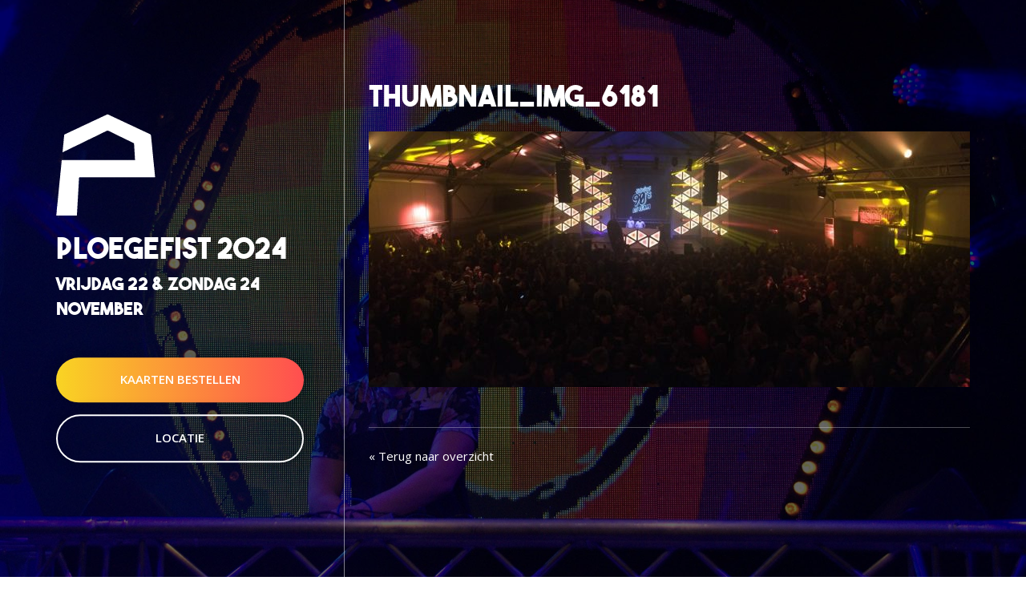

--- FILE ---
content_type: image/svg+xml
request_url: https://www.ploegefist.nl/wp-content/themes/ploegefist/images/logo.svg
body_size: 1122
content:
<?xml version="1.0" encoding="utf-8"?>
<!-- Generator: Adobe Illustrator 19.2.1, SVG Export Plug-In . SVG Version: 6.00 Build 0)  -->
<svg version="1.1" id="Layer_1" xmlns="http://www.w3.org/2000/svg" xmlns:xlink="http://www.w3.org/1999/xlink" x="0px" y="0px"
	 width="505px" height="525px" viewBox="0 0 505 525" style="enable-background:new 0 0 505 525;" xml:space="preserve">
<style type="text/css">
	.st0{fill:#FFFFFF;}
</style>
<path class="st0" d="M13.3,391.9c1.7-17.1,3.3-34.2,5-51.4c1.5-12.7,2.9-25.3,3.6-38.1c0.2-1.6,0.6-3.3,0.7-4.9
	c1.9-19.1,3.8-38.1,5.5-57.2c0.2-2.8,1.1-3.8,3.7-3.5c25.3,0,50.7,0,76,0c1.4,0,2.8,0.1,4.3,0.1c46.1,0,92.3,0,138.4,0
	c1.4,0,2.8-0.1,4.3-0.1c28.5,0,56.9,0,85.4,0c14.6,0,29.3,0,43.9,0c4.5,0,9,0,13.5,0.1c1.8,0.1,2.2-0.5,2.1-2.2
	c-0.3-3.3-0.5-6.6-0.7-9.9c-0.2-3.1-0.3-6.1-0.5-9.2c-1-17.1-2-34.2-3-51.3c-0.2-3.1-0.4-6.1-0.6-9.2c0.6-3.1-0.5-4.9-3.5-6.3
	c-9.8-4.5-19.4-9.5-29-14.2c-31.4-15.5-62.9-30.8-94.1-46.7c-6-3-10.6-3.2-15.8,0.5c-0.3,0.2-0.6,0.4-0.9,0.6
	c-3.1,1.5-6.2,2.9-9.2,4.4c-12.1,6-24.2,12.1-36.2,18.1c-9.2,4.5-18.4,9.1-27.6,13.6c-14.6,6.8-29,13.9-43.2,21.5
	c-5.8,2.4-11.4,5.3-16.9,8.4c-6.6,2.5-12.7,6.1-19,9.2c-0.8,0.3-1.6,0.6-2.3,0.9c-18.8,9.3-37.5,18.6-56.3,27.9
	c-2.6,1.3-5.3,2.5-8.3,4c0.2-2.5,0.3-4.5,0.5-6.5c0.8-8.7,1.6-17.4,2.4-26.1c1.5-13.1,3-26.2,3.7-39.4c0.6-5.4,1.4-10.8,1.8-16.2
	c0.2-2.6,1.4-3.6,3.5-4.6C55.7,99,66.9,93.5,78.2,88.1c8.9-4.2,17.8-8.3,26.6-12.5c12.4-5.9,24.7-11.9,37-17.9
	c13-5.7,25.9-11.9,38.6-18.4c14.8-6.6,29.4-13.6,43.9-20.8c11.2-5.3,22.5-10.5,33.7-15.9c1.9-0.9,3.4-0.9,5.3,0
	c36.2,17.3,72.4,34.5,108.6,51.8c1.7,0.8,3.4,1.6,5.2,2.3c32.1,15.3,64.1,30.8,96.4,45.8c5.5,2.5,7.1,5.8,7.5,11.4
	c1.4,16.9,3.2,33.7,4.9,50.5c0.8,8.3,1.5,16.7,2.3,25c2.3,24.3,4.6,48.7,7.1,73c0.6,6,0.6,12,2.1,17.9c-0.3,2.7,0,5.3,0.6,7.9
	c1,11.1,1.8,22.2,3.1,33.2c0.4,3.7-0.8,3.9-3.8,3.9c-26.2-0.1-52.4-0.1-78.6,0c-14.8,0-29.6,0.1-44.4,0.1c-1.4,0-2.8-0.1-4.3-0.1
	c-39.2,0-78.3,0-117.5,0c-5.4,0-10.9,0.1-16.3,0.1c-0.4,0-0.7-0.1-1.1-0.1c-38.6,0-77.3,0-115.9-0.1c-2.4,0-3,0.9-3.1,3
	c-0.4,7.8-1,15.6-1.3,23.4c-0.3,8.6-1.4,17.2-1.2,25.8c-1,4.1-0.7,8.2-0.9,12.3c-0.9,13.1-1.5,26.2-2.2,39.3
	c-0.4,7-0.8,13.9-1.2,20.9c-1.2,20.8-2.4,41.6-3.6,62.3c-0.7,1.9-0.7,4-0.5,5.9c0.4,3.6-1.2,4.2-4.4,4.1c-7.8-0.2-15.6,0-23.3,0
	c-3.1,0-6.2,0-9.3,0c-1.3,0-2.6-0.1-3.9-0.1c-20,0-40,0-60,0c-2.5,0-3.5-0.1-3.2-3.3c0.9-9.7,2.3-19.5,2.6-29.3
	c0.2-5.8,1.2-11.5,1.9-17.2c0.6-2.1,0.1-4.2,0.2-6.4c0.7-0.3,0.6-0.9,0.5-1.5c0-0.5,0-1,0.1-1.5c0-0.5,0-0.9,0-1.4
	c0.6-0.8,0.5-1.8,0.6-2.7c1.2-12,2.4-23.9,3.5-35.9C11.5,412.8,12.4,402.4,13.3,391.9z"/>
</svg>
